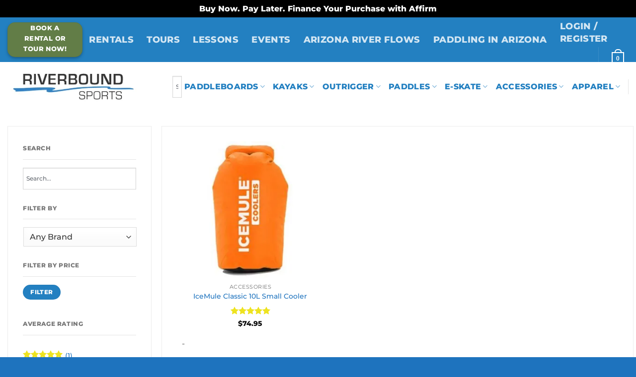

--- FILE ---
content_type: text/css
request_url: https://www.riverboundsports.com/wp-content/cache/background-css/1/www.riverboundsports.com/wp-content/cache/min/1/wp-includes/js/imgareaselect/imgareaselect.css?ver=1762433743&wpr_t=1762453883
body_size: -179
content:
.imgareaselect-border1{background:var(--wpr-bg-0b7a61d3-27ed-4fcd-8590-9b4c574e3f51) repeat-y left top}.imgareaselect-border2{background:var(--wpr-bg-6f927836-2bba-4380-9d22-1cd3fafe9c60) repeat-x left top}.imgareaselect-border3{background:var(--wpr-bg-df281c3f-3fdf-442f-a3c8-5ffe3cbcb640) repeat-y right top}.imgareaselect-border4{background:var(--wpr-bg-3f2a1f18-5003-4f03-b3ba-d468c60ab8f9) repeat-x left bottom}.imgareaselect-border1,.imgareaselect-border2,.imgareaselect-border3,.imgareaselect-border4{filter:alpha(opacity=50);opacity:.5}.imgareaselect-handle{background-color:#fff;border:solid 1px #000;filter:alpha(opacity=50);opacity:.5}.imgareaselect-outer{background-color:#000;filter:alpha(opacity=50);opacity:.5}

--- FILE ---
content_type: text/css
request_url: https://www.riverboundsports.com/wp-content/cache/min/1/wp-content/themes/flatsome-child/style.css?ver=1762433744
body_size: -234
content:
.banner h2 span,.banner h3 span,.banner h1 span{font-size:12px!important}@media only screen and (max-width:48em){

--- FILE ---
content_type: application/javascript; charset=UTF-8
request_url: https://www.riverboundsports.com/cdn-cgi/challenge-platform/scripts/jsd/main.js
body_size: 4345
content:
window._cf_chl_opt={uTFG0:'g'};~function(b1,Q,m,G,l,a,e,Y){b1=F,function(j,N,bA,b0,P,s){for(bA={j:339,N:281,P:290,s:262,f:335,B:293,h:321,D:359,X:309,n:255,k:331,U:288},b0=F,P=j();!![];)try{if(s=parseInt(b0(bA.j))/1*(parseInt(b0(bA.N))/2)+parseInt(b0(bA.P))/3*(-parseInt(b0(bA.s))/4)+-parseInt(b0(bA.f))/5*(parseInt(b0(bA.B))/6)+-parseInt(b0(bA.h))/7+parseInt(b0(bA.D))/8+parseInt(b0(bA.X))/9*(parseInt(b0(bA.n))/10)+parseInt(b0(bA.k))/11*(-parseInt(b0(bA.U))/12),s===N)break;else P.push(P.shift())}catch(f){P.push(P.shift())}}(b,134485),Q=this||self,m=Q[b1(280)],G=function(bD,bh,bB,bf,bs,bO,b9,N,P,s){return bD={j:316,N:302},bh={j:329,N:338,P:329,s:329,f:297,B:345,h:338,D:345,X:329},bB={j:276},bf={j:352},bs={j:276,N:345,P:336,s:301,f:278,B:336,h:278,D:336,X:278,n:352,k:338,U:352,J:329,H:338,o:329,I:336,T:352,W:338,z:352,d:329,y:338,C:297},bO={j:333,N:345},b9=b1,N=String[b9(bD.j)],P={'h':function(f){return f==null?'':P.g(f,6,function(B,bb){return bb=F,bb(bO.j)[bb(bO.N)](B)})},'g':function(B,D,X,bF,U,J,H,o,I,T,W,z,y,C,R,E,Z,x){if(bF=b9,null==B)return'';for(J={},H={},o='',I=2,T=3,W=2,z=[],y=0,C=0,R=0;R<B[bF(bs.j)];R+=1)if(E=B[bF(bs.N)](R),Object[bF(bs.P)][bF(bs.s)][bF(bs.f)](J,E)||(J[E]=T++,H[E]=!0),Z=o+E,Object[bF(bs.B)][bF(bs.s)][bF(bs.h)](J,Z))o=Z;else{if(Object[bF(bs.D)][bF(bs.s)][bF(bs.X)](H,o)){if(256>o[bF(bs.n)](0)){for(U=0;U<W;y<<=1,C==D-1?(C=0,z[bF(bs.k)](X(y)),y=0):C++,U++);for(x=o[bF(bs.U)](0),U=0;8>U;y=1.22&x|y<<1,C==D-1?(C=0,z[bF(bs.k)](X(y)),y=0):C++,x>>=1,U++);}else{for(x=1,U=0;U<W;y=x|y<<1.55,C==D-1?(C=0,z[bF(bs.k)](X(y)),y=0):C++,x=0,U++);for(x=o[bF(bs.n)](0),U=0;16>U;y=x&1.04|y<<1,C==D-1?(C=0,z[bF(bs.k)](X(y)),y=0):C++,x>>=1,U++);}I--,0==I&&(I=Math[bF(bs.J)](2,W),W++),delete H[o]}else for(x=J[o],U=0;U<W;y=y<<1|1&x,C==D-1?(C=0,z[bF(bs.H)](X(y)),y=0):C++,x>>=1,U++);o=(I--,0==I&&(I=Math[bF(bs.o)](2,W),W++),J[Z]=T++,String(E))}if(''!==o){if(Object[bF(bs.I)][bF(bs.s)][bF(bs.f)](H,o)){if(256>o[bF(bs.T)](0)){for(U=0;U<W;y<<=1,C==D-1?(C=0,z[bF(bs.W)](X(y)),y=0):C++,U++);for(x=o[bF(bs.n)](0),U=0;8>U;y=x&1|y<<1,D-1==C?(C=0,z[bF(bs.W)](X(y)),y=0):C++,x>>=1,U++);}else{for(x=1,U=0;U<W;y=x|y<<1.51,C==D-1?(C=0,z[bF(bs.W)](X(y)),y=0):C++,x=0,U++);for(x=o[bF(bs.z)](0),U=0;16>U;y=y<<1|x&1,C==D-1?(C=0,z[bF(bs.H)](X(y)),y=0):C++,x>>=1,U++);}I--,0==I&&(I=Math[bF(bs.d)](2,W),W++),delete H[o]}else for(x=J[o],U=0;U<W;y=y<<1|1&x,C==D-1?(C=0,z[bF(bs.W)](X(y)),y=0):C++,x>>=1,U++);I--,0==I&&W++}for(x=2,U=0;U<W;y=y<<1|1&x,C==D-1?(C=0,z[bF(bs.k)](X(y)),y=0):C++,x>>=1,U++);for(;;)if(y<<=1,C==D-1){z[bF(bs.y)](X(y));break}else C++;return z[bF(bs.C)]('')},'j':function(f,bj){return bj=b9,f==null?'':''==f?null:P.i(f[bj(bB.j)],32768,function(B,bN){return bN=bj,f[bN(bf.j)](B)})},'i':function(B,D,X,bP,U,J,H,o,I,T,W,z,y,C,R,E,x,Z){for(bP=b9,U=[],J=4,H=4,o=3,I=[],z=X(0),y=D,C=1,T=0;3>T;U[T]=T,T+=1);for(R=0,E=Math[bP(bh.j)](2,2),W=1;W!=E;Z=z&y,y>>=1,0==y&&(y=D,z=X(C++)),R|=(0<Z?1:0)*W,W<<=1);switch(R){case 0:for(R=0,E=Math[bP(bh.j)](2,8),W=1;E!=W;Z=y&z,y>>=1,y==0&&(y=D,z=X(C++)),R|=(0<Z?1:0)*W,W<<=1);x=N(R);break;case 1:for(R=0,E=Math[bP(bh.j)](2,16),W=1;W!=E;Z=z&y,y>>=1,y==0&&(y=D,z=X(C++)),R|=W*(0<Z?1:0),W<<=1);x=N(R);break;case 2:return''}for(T=U[3]=x,I[bP(bh.N)](x);;){if(C>B)return'';for(R=0,E=Math[bP(bh.j)](2,o),W=1;E!=W;Z=z&y,y>>=1,0==y&&(y=D,z=X(C++)),R|=(0<Z?1:0)*W,W<<=1);switch(x=R){case 0:for(R=0,E=Math[bP(bh.P)](2,8),W=1;E!=W;Z=y&z,y>>=1,0==y&&(y=D,z=X(C++)),R|=(0<Z?1:0)*W,W<<=1);U[H++]=N(R),x=H-1,J--;break;case 1:for(R=0,E=Math[bP(bh.s)](2,16),W=1;W!=E;Z=z&y,y>>=1,0==y&&(y=D,z=X(C++)),R|=W*(0<Z?1:0),W<<=1);U[H++]=N(R),x=H-1,J--;break;case 2:return I[bP(bh.f)]('')}if(J==0&&(J=Math[bP(bh.j)](2,o),o++),U[x])x=U[x];else if(x===H)x=T+T[bP(bh.B)](0);else return null;I[bP(bh.h)](x),U[H++]=T+x[bP(bh.D)](0),J--,T=x,0==J&&(J=Math[bP(bh.X)](2,o),o++)}}},s={},s[b9(bD.N)]=P.h,s}(),l={},l[b1(250)]='o',l[b1(261)]='s',l[b1(257)]='u',l[b1(266)]='z',l[b1(306)]='n',l[b1(334)]='I',l[b1(356)]='b',a=l,Q[b1(282)]=function(j,N,P,s,bo,bH,bJ,bi,h,D,X,U,J,H){if(bo={j:351,N:353,P:354,s:351,f:337,B:341,h:289,D:337,X:289,n:277,k:361,U:276,J:327,H:274},bH={j:272,N:276,P:256},bJ={j:336,N:301,P:278,s:338},bi=b1,N===null||N===void 0)return s;for(h=v(N),j[bi(bo.j)][bi(bo.N)]&&(h=h[bi(bo.P)](j[bi(bo.s)][bi(bo.N)](N))),h=j[bi(bo.f)][bi(bo.B)]&&j[bi(bo.h)]?j[bi(bo.D)][bi(bo.B)](new j[(bi(bo.X))](h)):function(o,bS,I){for(bS=bi,o[bS(bH.j)](),I=0;I<o[bS(bH.N)];o[I+1]===o[I]?o[bS(bH.P)](I+1,1):I+=1);return o}(h),D='nAsAaAb'.split('A'),D=D[bi(bo.n)][bi(bo.k)](D),X=0;X<h[bi(bo.U)];U=h[X],J=A(j,N,U),D(J)?(H='s'===J&&!j[bi(bo.J)](N[U]),bi(bo.H)===P+U?B(P+U,J):H||B(P+U,N[U])):B(P+U,J),X++);return s;function B(o,I,bV){bV=F,Object[bV(bJ.j)][bV(bJ.N)][bV(bJ.P)](s,I)||(s[I]=[]),s[I][bV(bJ.s)](o)}},e=b1(323)[b1(344)](';'),Y=e[b1(277)][b1(361)](e),Q[b1(367)]=function(j,N,bT,bc,P,s,B,h){for(bT={j:295,N:276,P:296,s:338,f:320},bc=b1,P=Object[bc(bT.j)](N),s=0;s<P[bc(bT.N)];s++)if(B=P[s],'f'===B&&(B='N'),j[B]){for(h=0;h<N[P[s]][bc(bT.N)];-1===j[B][bc(bT.P)](N[P[s]][h])&&(Y(N[P[s]][h])||j[B][bc(bT.s)]('o.'+N[P[s]][h])),h++);}else j[B]=N[P[s]][bc(bT.f)](function(D){return'o.'+D})},K();function v(j,bU,bm,N){for(bU={j:354,N:295,P:307},bm=b1,N=[];j!==null;N=N[bm(bU.j)](Object[bm(bU.N)](j)),j=Object[bm(bU.P)](j));return N}function F(j,N,P){return P=b(),F=function(M,Q,m){return M=M-248,m=P[M],m},F(j,N)}function K(bR,bC,bd,bq,j,N,P,s,f){if(bR={j:355,N:298,P:311,s:259,f:347,B:260,h:332},bC={j:311,N:259,P:332},bd={j:300},bq=b1,j=Q[bq(bR.j)],!j)return;if(!i())return;(N=![],P=j[bq(bR.N)]===!![],s=function(bl,B){(bl=bq,!N)&&(N=!![],B=g(),S(B.r,function(h){O(j,h)}),B.e&&c(bl(bd.j),B.e))},m[bq(bR.P)]!==bq(bR.s))?s():Q[bq(bR.f)]?m[bq(bR.f)](bq(bR.B),s):(f=m[bq(bR.h)]||function(){},m[bq(bR.h)]=function(ba){ba=bq,f(),m[ba(bC.j)]!==ba(bC.N)&&(m[ba(bC.P)]=f,s())})}function V(j,bv,b2){return bv={j:265},b2=b1,Math[b2(bv.j)]()>j}function L(j,N,bX,bM){return bX={j:358,N:358,P:336,s:328,f:278,B:296,h:258},bM=b1,N instanceof j[bM(bX.j)]&&0<j[bM(bX.N)][bM(bX.P)][bM(bX.s)][bM(bX.f)](N)[bM(bX.B)](bM(bX.h))}function g(bW,bG,P,s,f,B,h){bG=(bW={j:324,N:292,P:291,s:363,f:360,B:357,h:364,D:286,X:322,n:318,k:304,U:357,J:287},b1);try{return P=m[bG(bW.j)](bG(bW.N)),P[bG(bW.P)]=bG(bW.s),P[bG(bW.f)]='-1',m[bG(bW.B)][bG(bW.h)](P),s=P[bG(bW.D)],f={},f=KZfL4(s,s,'',f),f=KZfL4(s,s[bG(bW.X)]||s[bG(bW.n)],'n.',f),f=KZfL4(s,P[bG(bW.k)],'d.',f),m[bG(bW.U)][bG(bW.J)](P),B={},B.r=f,B.e=null,B}catch(D){return h={},h.r={},h.e=D,h}}function b(bZ){return bZ='iframe,26142kjqTAi,cloudflare-invisible,keys,indexOf,join,api,sid,error on cf_chl_props,hasOwnProperty,KNobFxT,status,contentDocument,isArray,number,getPrototypeOf,success,27711foihpl,source,readyState,parent,detail,stringify,function,fromCharCode,open,navigator,OOUF6,map,688184NbkMgq,clientInformation,_cf_chl_opt;KNEqH2;URvKb1;fYyPt8;iYSva3;PFUFS5;PVOaD4;cTQlY3;UqXk5;KNBj1;ufnVg7;CGIa2;tyhN0;hqRub8;KZfL4;nZlNH7;Wffcb8;gGaE6,createElement,xhr-error,errorInfoObject,isNaN,toString,pow,jsd,121zFCcrF,onreadystatechange,g71jwC6-N8RLcZDH0uF+loBTasWtbEIMQ3$kvzV9ir2nhmJUSPfYK4X5pdAeOxGqy,bigint,20vQqTUE,prototype,Array,push,2JzNaLi,QKbrq5,from,floor,send,split,charAt,chlApiSitekey,addEventListener,/cdn-cgi/challenge-platform/h/,http-code:,chlApiUrl,Object,charCodeAt,getOwnPropertyNames,concat,__CF$cv$params,boolean,body,Function,238544mnIPyo,tabIndex,bind,XMLHttpRequest,display: none,appendChild,postMessage,uTFG0,nZlNH7,_cf_chl_opt,catch,object,XOMn3,onerror,now,/jsd/r/0.5623076194069156:1762478600:j_SB0QTEDtLVC8GEKACHop7KY6j2_Zf9DWWxcfhvmys/,870CJHFpn,splice,undefined,[native code],loading,DOMContentLoaded,string,1026884HUhsox,ontimeout,error,random,symbol,msg,onload,fvZZm6,chlApiRumWidgetAgeMs,/invisible/jsd,sort,chctx,d.cookie,POST,length,includes,call,chlApiClientVersion,document,217758xDNjNs,KZfL4,timeout,/b/ov1/0.5623076194069156:1762478600:j_SB0QTEDtLVC8GEKACHop7KY6j2_Zf9DWWxcfhvmys/,event,contentWindow,removeChild,9276xGRaSE,Set,3vMTJqa,style'.split(','),b=function(){return bZ},b()}function O(P,s,bE,bL,f,B,h){if(bE={j:294,N:298,P:308,s:310,f:299,B:285,h:312,D:365,X:310,n:299,k:285,U:264,J:313,H:365},bL=b1,f=bL(bE.j),!P[bL(bE.N)])return;s===bL(bE.P)?(B={},B[bL(bE.s)]=f,B[bL(bE.f)]=P.r,B[bL(bE.B)]=bL(bE.P),Q[bL(bE.h)][bL(bE.D)](B,'*')):(h={},h[bL(bE.X)]=f,h[bL(bE.n)]=P.r,h[bL(bE.k)]=bL(bE.U),h[bL(bE.J)]=s,Q[bL(bE.h)][bL(bE.H)](h,'*'))}function S(j,N,bY,br,bt,be,b4,P,s){bY={j:355,N:362,P:317,s:275,f:348,B:248,h:366,D:254,X:298,n:283,k:263,U:268,J:252,H:343,o:302,I:314},br={j:325},bt={j:303,N:303,P:308,s:349,f:303},be={j:283},b4=b1,P=Q[b4(bY.j)],s=new Q[(b4(bY.N))](),s[b4(bY.P)](b4(bY.s),b4(bY.f)+Q[b4(bY.B)][b4(bY.h)]+b4(bY.D)+P.r),P[b4(bY.X)]&&(s[b4(bY.n)]=5e3,s[b4(bY.k)]=function(b5){b5=b4,N(b5(be.j))}),s[b4(bY.U)]=function(b6){b6=b4,s[b6(bt.j)]>=200&&s[b6(bt.N)]<300?N(b6(bt.P)):N(b6(bt.s)+s[b6(bt.f)])},s[b4(bY.J)]=function(b7){b7=b4,N(b7(br.j))},s[b4(bY.H)](G[b4(bY.o)](JSON[b4(bY.I)](j)))}function A(j,N,P,bk,bQ,s){bQ=(bk={j:249,N:337,P:305,s:315},b1);try{return N[P][bQ(bk.j)](function(){}),'p'}catch(B){}try{if(N[P]==null)return void 0===N[P]?'u':'x'}catch(h){return'i'}return j[bQ(bk.N)][bQ(bk.P)](N[P])?'a':N[P]===j[bQ(bk.N)]?'p5':!0===N[P]?'T':N[P]===!1?'F':(s=typeof N[P],bQ(bk.s)==s?L(j,N[P])?'N':'f':a[s]||'?')}function c(s,f,bK,b8,B,h,D,X,n,k,U,J){if(bK={j:267,N:264,P:355,s:348,f:248,B:366,h:284,D:271,X:362,n:317,k:275,U:283,J:263,H:346,o:248,I:319,T:350,W:248,z:269,d:270,y:248,C:340,R:279,E:248,Z:251,x:326,bO:273,bu:310,bs:330,bf:343,bB:302},b8=b1,!V(.01))return![];h=(B={},B[b8(bK.j)]=s,B[b8(bK.N)]=f,B);try{D=Q[b8(bK.P)],X=b8(bK.s)+Q[b8(bK.f)][b8(bK.B)]+b8(bK.h)+D.r+b8(bK.D),n=new Q[(b8(bK.X))](),n[b8(bK.n)](b8(bK.k),X),n[b8(bK.U)]=2500,n[b8(bK.J)]=function(){},k={},k[b8(bK.H)]=Q[b8(bK.o)][b8(bK.I)],k[b8(bK.T)]=Q[b8(bK.W)][b8(bK.z)],k[b8(bK.d)]=Q[b8(bK.y)][b8(bK.C)],k[b8(bK.R)]=Q[b8(bK.E)][b8(bK.Z)],U=k,J={},J[b8(bK.x)]=h,J[b8(bK.bO)]=U,J[b8(bK.bu)]=b8(bK.bs),n[b8(bK.bf)](G[b8(bK.bB)](J))}catch(H){}}function i(bw,b3,j,N,P,s){return bw={j:355,N:342,P:253},b3=b1,j=Q[b3(bw.j)],N=3600,P=Math[b3(bw.N)](+atob(j.t)),s=Math[b3(bw.N)](Date[b3(bw.P)]()/1e3),s-P>N?![]:!![]}}()